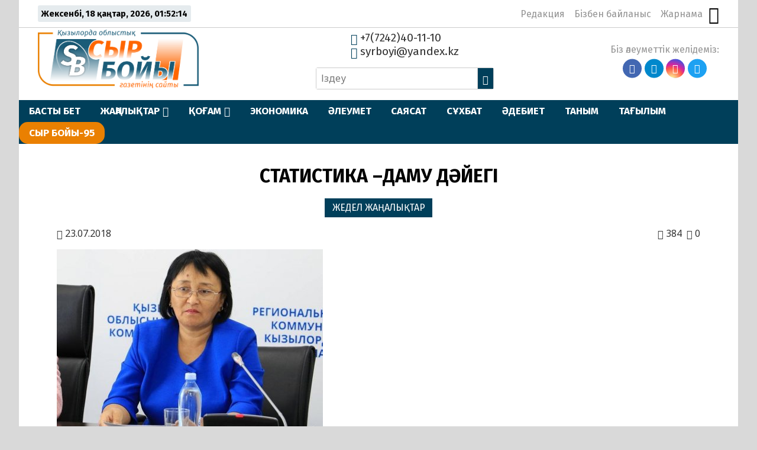

--- FILE ---
content_type: text/html; charset=UTF-8
request_url: https://syrboyi.kz/zedelnews/statistika-damu-dyeg-22666/
body_size: 22216
content:
<!DOCTYPE html>
<html lang="ru">

<head>
    <meta charset="UTF-8">
    <meta name="viewport" content="width=device-width, initial-scale=1.0">
    <meta name="format-detection" content="telephone=no">
    <title>СТАТИСТИКА –ДАМУ ДӘЙЕГІ &#8211; syrboyi.kz</title>
<meta name='robots' content='max-image-preview:large' />
<link rel='dns-prefetch' href='//yastatic.net' />
<link rel='dns-prefetch' href='//s.w.org' />
<meta name="robots" content="index, follow"><meta property="og:site_name" content="Сыр Бойы"/><meta property="og:type" content="article"/><meta property="og:title" content="СТАТИСТИКА –ДАМУ ДӘЙЕГІ"/><meta property="og:url" content="https://syrboyi.kz/zedelnews/statistika-damu-dyeg-22666/"/><meta property="og:image" content=""/><meta property="og:description" content="Өңірлік коммуникациялар қызметінде өткен брифингте облыстық статистика департаментінің басшысы Мариям Баекеева Мемлекет басшысының «Төртінші өнеркәсіптік революция жағдайындағы дамудың жаңа мүмкіндіктері» атты Жолдауының негізгі бағыттарының жүзеге асырылу барысын баяндады. Департамент басшысының ай­туынша, 2018 жылдың қаңтар-маусым айлары  аралығында облыстың әлеуметтік-эконо­мика­лық дамуының негізгі көр­сет­кіштері бойынша өсу бай­қалады. Оның ішінде өңдеу өнер­кәсібінің өндіріс көлемі өт­кен жылдың осы кезеңімен салыс­тырғанда [&hellip;]"/><meta name="twitter:card" value="summary" /><meta name="twitter:url" value="https://syrboyi.kz/zedelnews/statistika-damu-dyeg-22666/" /><meta name="twitter:title" value="СТАТИСТИКА –ДАМУ ДӘЙЕГІ" /><meta name="twitter:description" value="Өңірлік коммуникациялар қызметінде өткен брифингте облыстық статистика департаментінің басшысы Мариям Баекеева Мемлекет басшысының «Төртінші өнеркәсіптік революция жағдайындағы дамудың жаңа мүмкіндіктері» атты Жолдауының негізгі бағыттарының жүзеге асырылу барысын баяндады. Департамент басшысының ай­туынша, 2018 жылдың қаңтар-маусым айлары  аралығында облыстың әлеуметтік-эконо­мика­лық дамуының негізгі көр­сет­кіштері бойынша өсу бай­қалады. Оның ішінде өңдеу өнер­кәсібінің өндіріс көлемі өт­кен жылдың осы кезеңімен салыс­тырғанда [&hellip;]" /><meta name="twitter:image" value="" /><meta name="twitter:site" value="@kz_syrboyi" /><link rel='stylesheet' id='wp-block-library-css'  href='https://syrboyi.kz/wp-includes/css/dist/block-library/style.min.css' type='text/css' media='all' />
<style id='global-styles-inline-css' type='text/css'>
body{--wp--preset--color--black: #000000;--wp--preset--color--cyan-bluish-gray: #abb8c3;--wp--preset--color--white: #ffffff;--wp--preset--color--pale-pink: #f78da7;--wp--preset--color--vivid-red: #cf2e2e;--wp--preset--color--luminous-vivid-orange: #ff6900;--wp--preset--color--luminous-vivid-amber: #fcb900;--wp--preset--color--light-green-cyan: #7bdcb5;--wp--preset--color--vivid-green-cyan: #00d084;--wp--preset--color--pale-cyan-blue: #8ed1fc;--wp--preset--color--vivid-cyan-blue: #0693e3;--wp--preset--color--vivid-purple: #9b51e0;--wp--preset--gradient--vivid-cyan-blue-to-vivid-purple: linear-gradient(135deg,rgba(6,147,227,1) 0%,rgb(155,81,224) 100%);--wp--preset--gradient--light-green-cyan-to-vivid-green-cyan: linear-gradient(135deg,rgb(122,220,180) 0%,rgb(0,208,130) 100%);--wp--preset--gradient--luminous-vivid-amber-to-luminous-vivid-orange: linear-gradient(135deg,rgba(252,185,0,1) 0%,rgba(255,105,0,1) 100%);--wp--preset--gradient--luminous-vivid-orange-to-vivid-red: linear-gradient(135deg,rgba(255,105,0,1) 0%,rgb(207,46,46) 100%);--wp--preset--gradient--very-light-gray-to-cyan-bluish-gray: linear-gradient(135deg,rgb(238,238,238) 0%,rgb(169,184,195) 100%);--wp--preset--gradient--cool-to-warm-spectrum: linear-gradient(135deg,rgb(74,234,220) 0%,rgb(151,120,209) 20%,rgb(207,42,186) 40%,rgb(238,44,130) 60%,rgb(251,105,98) 80%,rgb(254,248,76) 100%);--wp--preset--gradient--blush-light-purple: linear-gradient(135deg,rgb(255,206,236) 0%,rgb(152,150,240) 100%);--wp--preset--gradient--blush-bordeaux: linear-gradient(135deg,rgb(254,205,165) 0%,rgb(254,45,45) 50%,rgb(107,0,62) 100%);--wp--preset--gradient--luminous-dusk: linear-gradient(135deg,rgb(255,203,112) 0%,rgb(199,81,192) 50%,rgb(65,88,208) 100%);--wp--preset--gradient--pale-ocean: linear-gradient(135deg,rgb(255,245,203) 0%,rgb(182,227,212) 50%,rgb(51,167,181) 100%);--wp--preset--gradient--electric-grass: linear-gradient(135deg,rgb(202,248,128) 0%,rgb(113,206,126) 100%);--wp--preset--gradient--midnight: linear-gradient(135deg,rgb(2,3,129) 0%,rgb(40,116,252) 100%);--wp--preset--duotone--dark-grayscale: url('#wp-duotone-dark-grayscale');--wp--preset--duotone--grayscale: url('#wp-duotone-grayscale');--wp--preset--duotone--purple-yellow: url('#wp-duotone-purple-yellow');--wp--preset--duotone--blue-red: url('#wp-duotone-blue-red');--wp--preset--duotone--midnight: url('#wp-duotone-midnight');--wp--preset--duotone--magenta-yellow: url('#wp-duotone-magenta-yellow');--wp--preset--duotone--purple-green: url('#wp-duotone-purple-green');--wp--preset--duotone--blue-orange: url('#wp-duotone-blue-orange');--wp--preset--font-size--small: 13px;--wp--preset--font-size--medium: 20px;--wp--preset--font-size--large: 36px;--wp--preset--font-size--x-large: 42px;}.has-black-color{color: var(--wp--preset--color--black) !important;}.has-cyan-bluish-gray-color{color: var(--wp--preset--color--cyan-bluish-gray) !important;}.has-white-color{color: var(--wp--preset--color--white) !important;}.has-pale-pink-color{color: var(--wp--preset--color--pale-pink) !important;}.has-vivid-red-color{color: var(--wp--preset--color--vivid-red) !important;}.has-luminous-vivid-orange-color{color: var(--wp--preset--color--luminous-vivid-orange) !important;}.has-luminous-vivid-amber-color{color: var(--wp--preset--color--luminous-vivid-amber) !important;}.has-light-green-cyan-color{color: var(--wp--preset--color--light-green-cyan) !important;}.has-vivid-green-cyan-color{color: var(--wp--preset--color--vivid-green-cyan) !important;}.has-pale-cyan-blue-color{color: var(--wp--preset--color--pale-cyan-blue) !important;}.has-vivid-cyan-blue-color{color: var(--wp--preset--color--vivid-cyan-blue) !important;}.has-vivid-purple-color{color: var(--wp--preset--color--vivid-purple) !important;}.has-black-background-color{background-color: var(--wp--preset--color--black) !important;}.has-cyan-bluish-gray-background-color{background-color: var(--wp--preset--color--cyan-bluish-gray) !important;}.has-white-background-color{background-color: var(--wp--preset--color--white) !important;}.has-pale-pink-background-color{background-color: var(--wp--preset--color--pale-pink) !important;}.has-vivid-red-background-color{background-color: var(--wp--preset--color--vivid-red) !important;}.has-luminous-vivid-orange-background-color{background-color: var(--wp--preset--color--luminous-vivid-orange) !important;}.has-luminous-vivid-amber-background-color{background-color: var(--wp--preset--color--luminous-vivid-amber) !important;}.has-light-green-cyan-background-color{background-color: var(--wp--preset--color--light-green-cyan) !important;}.has-vivid-green-cyan-background-color{background-color: var(--wp--preset--color--vivid-green-cyan) !important;}.has-pale-cyan-blue-background-color{background-color: var(--wp--preset--color--pale-cyan-blue) !important;}.has-vivid-cyan-blue-background-color{background-color: var(--wp--preset--color--vivid-cyan-blue) !important;}.has-vivid-purple-background-color{background-color: var(--wp--preset--color--vivid-purple) !important;}.has-black-border-color{border-color: var(--wp--preset--color--black) !important;}.has-cyan-bluish-gray-border-color{border-color: var(--wp--preset--color--cyan-bluish-gray) !important;}.has-white-border-color{border-color: var(--wp--preset--color--white) !important;}.has-pale-pink-border-color{border-color: var(--wp--preset--color--pale-pink) !important;}.has-vivid-red-border-color{border-color: var(--wp--preset--color--vivid-red) !important;}.has-luminous-vivid-orange-border-color{border-color: var(--wp--preset--color--luminous-vivid-orange) !important;}.has-luminous-vivid-amber-border-color{border-color: var(--wp--preset--color--luminous-vivid-amber) !important;}.has-light-green-cyan-border-color{border-color: var(--wp--preset--color--light-green-cyan) !important;}.has-vivid-green-cyan-border-color{border-color: var(--wp--preset--color--vivid-green-cyan) !important;}.has-pale-cyan-blue-border-color{border-color: var(--wp--preset--color--pale-cyan-blue) !important;}.has-vivid-cyan-blue-border-color{border-color: var(--wp--preset--color--vivid-cyan-blue) !important;}.has-vivid-purple-border-color{border-color: var(--wp--preset--color--vivid-purple) !important;}.has-vivid-cyan-blue-to-vivid-purple-gradient-background{background: var(--wp--preset--gradient--vivid-cyan-blue-to-vivid-purple) !important;}.has-light-green-cyan-to-vivid-green-cyan-gradient-background{background: var(--wp--preset--gradient--light-green-cyan-to-vivid-green-cyan) !important;}.has-luminous-vivid-amber-to-luminous-vivid-orange-gradient-background{background: var(--wp--preset--gradient--luminous-vivid-amber-to-luminous-vivid-orange) !important;}.has-luminous-vivid-orange-to-vivid-red-gradient-background{background: var(--wp--preset--gradient--luminous-vivid-orange-to-vivid-red) !important;}.has-very-light-gray-to-cyan-bluish-gray-gradient-background{background: var(--wp--preset--gradient--very-light-gray-to-cyan-bluish-gray) !important;}.has-cool-to-warm-spectrum-gradient-background{background: var(--wp--preset--gradient--cool-to-warm-spectrum) !important;}.has-blush-light-purple-gradient-background{background: var(--wp--preset--gradient--blush-light-purple) !important;}.has-blush-bordeaux-gradient-background{background: var(--wp--preset--gradient--blush-bordeaux) !important;}.has-luminous-dusk-gradient-background{background: var(--wp--preset--gradient--luminous-dusk) !important;}.has-pale-ocean-gradient-background{background: var(--wp--preset--gradient--pale-ocean) !important;}.has-electric-grass-gradient-background{background: var(--wp--preset--gradient--electric-grass) !important;}.has-midnight-gradient-background{background: var(--wp--preset--gradient--midnight) !important;}.has-small-font-size{font-size: var(--wp--preset--font-size--small) !important;}.has-medium-font-size{font-size: var(--wp--preset--font-size--medium) !important;}.has-large-font-size{font-size: var(--wp--preset--font-size--large) !important;}.has-x-large-font-size{font-size: var(--wp--preset--font-size--x-large) !important;}
</style>
<link rel='stylesheet' id='simple-banner-style-css'  href='https://syrboyi.kz/wp-content/plugins/simple-banner/simple-banner.css' type='text/css' media='all' />
<link rel='stylesheet' id='style-css'  href='https://syrboyi.kz/wp-content/themes/syrb/style.css' type='text/css' media='all' />
<link rel='stylesheet' id='slick-css'  href='https://syrboyi.kz/wp-content/themes/syrb/libs/slick/slick.css' type='text/css' media='all' />
<script type='text/javascript' src='https://syrboyi.kz/wp-includes/js/jquery/jquery.min.js' id='jquery-core-js'></script>
<script type='text/javascript' src='https://syrboyi.kz/wp-includes/js/jquery/jquery-migrate.min.js' id='jquery-migrate-js'></script>
<script type='text/javascript' id='simple-banner-script-js-before'>
const simpleBannerScriptParams = {"pro_version_enabled":"","debug_mode":"","id":22666,"version":"3.2.0","banner_params":[{"hide_simple_banner":"yes","simple_banner_prepend_element":"body","simple_banner_position":"static","header_margin":"","header_padding":"","wp_body_open_enabled":"","wp_body_open":true,"simple_banner_z_index":"","simple_banner_text":"<a href=\"https:\/\/syrboyi.kz\/tag\/nawryznama\/\" target=\"_blank\"><img src=\"https:\/\/syrboyi.kz\/wp-content\/uploads\/2025\/03\/nauryz.webp\" width=\"150\" height=\"auto\" align=\"middle\" alt=\"\"><\/a>","disabled_on_current_page":false,"disabled_pages_array":[],"is_current_page_a_post":true,"disabled_on_posts":"","simple_banner_disabled_page_paths":"","simple_banner_font_size":"20px","simple_banner_color":"#74b445","simple_banner_text_color":"","simple_banner_link_color":"#ffffff","simple_banner_close_color":"","simple_banner_custom_css":"padding-top: 0px;\r\npadding-bottom: 0px;","simple_banner_scrolling_custom_css":"position: fixed;","simple_banner_text_custom_css":"","simple_banner_button_css":"","site_custom_css":"","keep_site_custom_css":"","site_custom_js":"","keep_site_custom_js":"","close_button_enabled":"","close_button_expiration":"","close_button_cookie_set":false,"current_date":{"date":"2026-01-18 01:52:07.229486","timezone_type":3,"timezone":"UTC"},"start_date":{"date":"2026-01-18 01:52:07.229494","timezone_type":3,"timezone":"UTC"},"end_date":{"date":"2026-01-18 01:52:07.229499","timezone_type":3,"timezone":"UTC"},"simple_banner_start_after_date":"","simple_banner_remove_after_date":"","simple_banner_insert_inside_element":""}]}
</script>
<script type='text/javascript' src='https://syrboyi.kz/wp-content/plugins/simple-banner/simple-banner.js' id='simple-banner-script-js'></script>
<link rel="canonical" href="https://syrboyi.kz/zedelnews/statistika-damu-dyeg-22666/" />
	<script type="text/javascript">
	    var ajaxurl = 'https://syrboyi.kz/wp-admin/admin-ajax.php';
	</script>
	<style>.pseudo-clearfy-link { color: #008acf; cursor: pointer;}.pseudo-clearfy-link:hover { text-decoration: none;}</style><style id="simple-banner-hide" type="text/css">.simple-banner{display:none;}</style><style id="simple-banner-position" type="text/css">.simple-banner{position:static;}</style><style id="simple-banner-font-size" type="text/css">.simple-banner .simple-banner-text{font-size:20px;}</style><style id="simple-banner-background-color" type="text/css">.simple-banner{background:#74b445;}</style><style id="simple-banner-text-color" type="text/css">.simple-banner .simple-banner-text{color: #ffffff;}</style><style id="simple-banner-link-color" type="text/css">.simple-banner .simple-banner-text a{color:#ffffff;}</style><style id="simple-banner-z-index" type="text/css">.simple-banner{z-index: 99999;}</style><style id="simple-banner-custom-css" type="text/css">.simple-banner{padding-top: 0px;
padding-bottom: 0px;}</style><style id="simple-banner-scrolling-custom-css" type="text/css">.simple-banner.simple-banner-scrolling{position: fixed;}</style><style id="simple-banner-site-custom-css-dummy" type="text/css"></style><script id="simple-banner-site-custom-js-dummy" type="text/javascript"></script><link rel="icon" href="https://syrboyi.kz/wp-content/uploads/2020/04/cropped-sb_new_logo-32x32.png" sizes="32x32" />
<link rel="icon" href="https://syrboyi.kz/wp-content/uploads/2020/04/cropped-sb_new_logo-192x192.png" sizes="192x192" />
<link rel="apple-touch-icon" href="https://syrboyi.kz/wp-content/uploads/2020/04/cropped-sb_new_logo-180x180.png" />
<meta name="msapplication-TileImage" content="https://syrboyi.kz/wp-content/uploads/2020/04/cropped-sb_new_logo-270x270.png" />
		<style type="text/css" id="wp-custom-css">
			.ccfic {
	font-size: .8em;
    line-height: 1.5em;
    text-align: left;
	color: #003F5A;
}

.readmore-news
.ccfic {
    display: none;
		}
	
.wp-block-image figcaption {
	text-align: center;
	font-size: .8em;
	font-style: italic;
	color: #003F5A;
}

.section-audionews {
	display: none;
}

.main-menu_list li:last-child {

   background-color: #EA8001;
	border-radius: 15px;
}

.main-menu_list li>.sub-menu li a {
    
   background-color: #003F5A;
}

		</style>
		    <!-- Yandex.Metrika counter -->
    <script type="text/javascript">
        (function(m, e, t, r, i, k, a) {
            m[i] = m[i] || function() {
                (m[i].a = m[i].a || []).push(arguments)
            };
            m[i].l = 1 * new Date();
            k = e.createElement(t), a = e.getElementsByTagName(t)[0], k.async = 1, k.src = r, a.parentNode.insertBefore(k, a)
        })
        (window, document, "script", "https://mc.yandex.ru/metrika/tag.js", "ym");

        ym(62760055, "init", {
            clickmap: true,
            trackLinks: true,
            accurateTrackBounce: true
        });
    </script>
    <noscript>
        <div><img src="https://mc.yandex.ru/watch/62760055" style="position:absolute; left:-9999px;" alt="" /></div>
    </noscript>
    <!-- /Yandex.Metrika counter -->
</head>

<body>

    <div class="paper-wrapper">

        <header class="main-header">

            <div class="main-header_top">
                <div class="today-is">
                    <p id="date-now"></p>
                </div>
                <nav class="nav-top">
                    <ul id="nav-top_list" class="nav-top_list"><li id="menu-item-38070" class="menu-item menu-item-type-post_type menu-item-object-page menu-item-38070"><a href="https://syrboyi.kz/redakcija/">Редакция</a></li>
<li id="menu-item-37853" class="menu-item menu-item-type-post_type menu-item-object-page menu-item-37853"><a href="https://syrboyi.kz/bizben-bailanys/">Бізбен байланыс</a></li>
<li id="menu-item-37850" class="menu-item menu-item-type-post_type menu-item-object-page menu-item-37850"><a href="https://syrboyi.kz/jarnama/">Жарнама</a></li>
</ul>                    <button class="vision-switcher" title="Нашар көрушілер режимі"><span class="icon-sunglasses"></span></button>
                </nav>
            </div>

            <div class="main-header_bottom">
                <a class="logo" href="https://syrboyi.kz">
                    <img src="https://syrboyi.kz/wp-content/themes/syrb/img/syrboyi-logo.png" alt="Сыр Бойы">
                </a>

                <div class="contacts-and-search">
                    <div class="contacts">
                        <a href="tel:+77242401110"><span class="icon-phone"></span> +7(7242)40-11-10</a>
                        <a href="mailto:syrboyi@yandex.kz"><span class="icon-envelop"></span> syrboyi@yandex.kz</a>
                    </div>
                    <form class="search-form" action="https://syrboyi.kz/" method="get">
	<input type="search" name="s" class="search-field" id="search-field" value="" placeholder="Іздеу">
	<button><span class="icon-search"></span></button>
</form>                </div>

                <nav class="social-links">
                    <p>Біз әлеуметтік желідеміз:</p>
                    <ul class="social-links_list">
                        <li><a href="https://www.facebook.com/syrboyi.kz/" target="_blank"><span class="icon-facebook"></span></a></li>
                        <li><a href="https://t.me/syrboyi_kz/" target="_blank"><span class="icon-telegram"></span></a></li>
                        <li><a href="https://www.instagram.com/syrboyi_kz" target="_blank"><span class="icon-instagram"></span></a></li>
                        <li><a href="https://twitter.com/kz_syrboyi" target="_blank"><span class="icon-twitter"></span></a></li>
                    </ul>
                </nav>
            </div>

            <div class="main-menu">
                <button class="open-menu">
                    <div class="hamburger">
                        <div></div>
                        <div></div>
                        <div></div>
                    </div>
                </button>
                <button class="close-menu"></button>
                <nav class="main-menu_nav">
                    <ul id="main-menu_list" class="main-menu_list"><li id="menu-item-38140" class="menu-item menu-item-type-post_type menu-item-object-page menu-item-home menu-item-38140"><a href="https://syrboyi.kz/">БАСТЫ БЕТ</a></li>
<li id="menu-item-38323" class="menu-item menu-item-type-post_type menu-item-object-page menu-item-has-children menu-item-38323"><a href="https://syrboyi.kz/songghy-zhangalyqtar/">ЖАҢАЛЫҚТАР</a>
<ul class="sub-menu">
	<li id="menu-item-38123" class="menu-item menu-item-type-taxonomy menu-item-object-category menu-item-38123"><a href="https://syrboyi.kz/category/janalyqtar/alem/">ӘЛЕМ</a></li>
	<li id="menu-item-38124" class="menu-item menu-item-type-taxonomy menu-item-object-category menu-item-38124"><a href="https://syrboyi.kz/category/janalyqtar/el/">ЕЛ</a></li>
	<li id="menu-item-38125" class="menu-item menu-item-type-taxonomy menu-item-object-category menu-item-38125"><a href="https://syrboyi.kz/category/janalyqtar/onir/">ӨҢІР</a></li>
	<li id="menu-item-145963" class="menu-item menu-item-type-taxonomy menu-item-object-category menu-item-145963"><a href="https://syrboyi.kz/category/gazet/">ГАЗЕТ</a></li>
</ul>
</li>
<li id="menu-item-37842" class="menu-item menu-item-type-taxonomy menu-item-object-category menu-item-has-children menu-item-37842"><a href="https://syrboyi.kz/category/kogam/">ҚОҒАМ</a>
<ul class="sub-menu">
	<li id="menu-item-38131" class="menu-item menu-item-type-taxonomy menu-item-object-category menu-item-38131"><a href="https://syrboyi.kz/category/densaylik/">ДЕНСАУЛЫҚ</a></li>
	<li id="menu-item-38128" class="menu-item menu-item-type-taxonomy menu-item-object-category menu-item-38128"><a href="https://syrboyi.kz/category/bilim/">БІЛІМ</a></li>
	<li id="menu-item-38133" class="menu-item menu-item-type-taxonomy menu-item-object-category menu-item-38133"><a href="https://syrboyi.kz/category/madeniet/">МӘДЕНИЕТ</a></li>
	<li id="menu-item-38132" class="menu-item menu-item-type-taxonomy menu-item-object-category menu-item-38132"><a href="https://syrboyi.kz/category/doda/">СПОРТ</a></li>
</ul>
</li>
<li id="menu-item-38134" class="menu-item menu-item-type-taxonomy menu-item-object-category menu-item-38134"><a href="https://syrboyi.kz/category/ekonomik/">ЭКОНОМИКА</a></li>
<li id="menu-item-38135" class="menu-item menu-item-type-taxonomy menu-item-object-category menu-item-38135"><a href="https://syrboyi.kz/category/aleymet/">ӘЛЕУМЕТ</a></li>
<li id="menu-item-38136" class="menu-item menu-item-type-taxonomy menu-item-object-category menu-item-38136"><a href="https://syrboyi.kz/category/saysat/">САЯСАТ</a></li>
<li id="menu-item-38137" class="menu-item menu-item-type-taxonomy menu-item-object-category menu-item-38137"><a href="https://syrboyi.kz/category/suhbat/">СҰХБАТ</a></li>
<li id="menu-item-37844" class="menu-item menu-item-type-taxonomy menu-item-object-category menu-item-37844"><a href="https://syrboyi.kz/category/adebiet/">ӘДЕБИЕТ</a></li>
<li id="menu-item-38138" class="menu-item menu-item-type-taxonomy menu-item-object-category menu-item-38138"><a href="https://syrboyi.kz/category/tanim/">ТАНЫМ</a></li>
<li id="menu-item-38139" class="menu-item menu-item-type-taxonomy menu-item-object-category menu-item-38139"><a href="https://syrboyi.kz/category/tagilim/">ТАҒЫЛЫМ</a></li>
<li id="menu-item-164966" class="menu-item menu-item-type-taxonomy menu-item-object-category menu-item-164966"><a href="https://syrboyi.kz/category/syr-bojy-95/">СЫР БОЙЫ-95</a></li>
</ul>                </nav>
            </div>
        </header>			
			<div class="scsb">
				<div class="scsb-content">

	            
	            	<article class="single-post">
	<header class="single-post-title">
		<h1>СТАТИСТИКА –ДАМУ ДӘЙЕГІ</h1>
		<ul class="single-post_cat-names">
			<li><a href="https://syrboyi.kz/category/zedelnews/">ЖЕДЕЛ ЖАҢАЛЫҚТАР</a></li>		</ul>
		<div class="post-data">
            <p class="post-date"><span class="icon-calendar"></span> 23.07.2018</p>
            <p class="post-views"><span class="icon-eye"></span> 384</p> 
            <p class="post-comments-number"><span class="icon-bubbles4"></span> 0</p>
        </div>
        		<div class="article-img">
					</div>
			</header>
	<div class="post-content">
		<p style="text-align:justify;"><b><img src="https://syrboyi.kz/wp-content/uploads/posts/2018-07/medium/1532319653_1502962433_17baekeeva1.jpg" alt="СТАТИСТИКА –ДАМУ ДӘЙЕГІ" class="fr-dii fr-fil fr-draggable">Өңірлік коммуникациялар қызметінде өткен брифингте облыстық статистика департаментінің басшысы Мариям Баекеева Мемлекет басшысының «Төртінші өнеркәсіптік революция жағдайындағы дамудың жаңа мүмкіндіктері» атты Жолдауының негізгі бағыттарының жүзеге асырылу барысын баяндады.</b></p>
<p style="text-align:justify;">Департамент басшысының ай­туынша, 2018 жылдың қаңтар-маусым айлары  аралығында облыстың әлеуметтік-эконо­мика­лық дамуының негізгі көр­сет­кіштері бойынша өсу бай­қалады. Оның ішінде өңдеу өнер­кәсібінің өндіріс көлемі өт­кен жылдың осы кезеңімен салыс­тырғанда 100,5 процентті құ­рады. Ал әлеуетті саланың бірі – құрылыс жұмыстарының көлемі 15,9%-ке ұлғайған. Айталық, 2018 жылдың алғашқы алты айында пайдалануға берілген тұрғын үйдің жалпы алаңы 228 050 шаршы метрді құрап отыр.    Облыс бойынша негізгі капиталға салынған инвестициялардың кө­лемі 87 049 млн теңгені құрап, нақты индекс көлемі 117,2%-ке өскен. Сондай-ақ, есепті кезеңде ауыл шаруашылығының жалпы өнімі 2,7% өсіп, бөлшек сауда өсімі 1,1 процентті құраған.</p>
<p style="text-align:justify;">Жолдауда белгіленген негізгі 10 бағыттың біріншісі индустрияландыру, оның ішінде өңдеу секторы болып табылады. Өңдеу өнеркәсібінде 2018 жылдың қаңтар-маусымда басқа санаттарға кіргізілмеген машиналар мен жабдықтар жасау – 2,3 есеге,  дайын металл бұйымдарын жасау – 2,1 есеге, резеңке және пластмасса бұйымдарын өндіру – 33,3%,  жиһаз жасауда – 3,3%, машиналар мен жабдықтарды жөндеу және орнатуда 1,9%-ке өсім байқалды.</p>
<p style="text-align:justify;">Экономиканы дамытуда табиғи ресурстардың орны ерекше. Бұл орайда биылғы жылдың алғашқы жартысында облыс бойынша 850,2 млн кВт.с электр энергиясы өндірілді, оның 0,8 млн-ын электр станциялары өндірген. Ал «Ақылды технологиялар» агро­өнеркәсіп кешенін қарқынды дамыту мүмкіндігі десек, бұл орайда 2014 жылдан бастап статистика комитеті кенттердің, ауылдық округтердің әр шаруашылық бойынша есепке алу деректерін енгізу және сақтауды электронды түрде жүргізу жүйесін қолданып келеді. Бүгінгі күні «Талдау» ақпараттық-талдау жүйесінде  3000-нан астам статистикалық көрсеткіш бар. Өт­кен жылы «Ашық деректер» пор­талының қағидаты бойынша сыртқы пайдаланушыларға ресми статистикалық ақпаратты «Талдау» АТЖ арқылы электронды түр­де беру үшін әмбебап веб-сервис әзірленді.</p>
<p style="text-align:justify;">«Цифрлық Қазақстан» бағдар­ламасы аясында 2017 жылы ҚР Ұлттық экономика министрлігі Статистика комитеті Қазақстан халқы санының есептеуішін әзірледі. Есептеуіш көмегімен 2009 жылдың басынан осы аралыққа дейінгі әр тәуліктегі туылғандар мен қайтыс болғандар санын (оқиғалардың нақты күндері бойынша) білуге болады. Сондай-ақ, әр тәуліктегі иммигранттар мен эмигранттардың саны да (көші-қон қызметі тіркеу органдарында) қолжетімді. Осы орайда көлік-логистика инфрақұрылымының тиімділігін арттыру бағытында атқарылған шаралар нәтижесінде, есепті кезеңде облыста автомобиль көліктерімен 42,3 млн тонна жүк және 177,5 млн жолаушы тасымалданды. Бұл өткен жылдың сәйкес кезеңімен салыстырғанда 100,2 және 109,0 процентті құрады.</p>
<p style="text-align:justify;">2018 жылдың қаңтар-маусы­мында құрылыс жұмыс­тары­ның (қызметтерінің) көлемі 24527 млн теңгені құрады, бұл өткен  жылдың кезеңімен са­лыс­тырғанда 15,9% ұлғайды. Осы кезеңде 2 185 813 шаршы метр тұрғын үй салынды, оның ішінде 1 652 109 шаршы метр – жеке үй. Ал облыс бойынша негізгі капиталға салынған инвестициялардың кө­лемі 87049 млн теңгені құрады. Нақты индекс көлемі 117,2%-ке өсті. 2018 жылдың қаңтар-маусымында пай­­да­лануға берілген тұрғын үй­дің жалпы алаңы 228 050 шаршы метрді құрады және тұрғын үй құ­рылысына 11,5 млрд теңге жұмсалды.</p>
<p style="text-align:justify;">Жолдаудың жетінші бағыты – «Адами капитал – жаңғыру негізі» деп аталады. Бұл бағытта қолға алынған шаралар жүйелі жалғасын тауып отыр. Соңғы 10 жылда облыста халық саны 110 мың адамға көбейді. Атап айтқанда,  2018 жылдың 1 маусымында облыс халқының саны 787,7 мың адамды құрады. Сонымен қатар, соңғы жылдары аймағымызда адам өліміне қарағанда туу көрсеткіші жоғарылап келеді. Бұл басты нәтиже. 2018 жылдың 5 айында 7663 бала туылса, 1761 адам қайтыс болған. Еңбекке қабілетті жастағылардың саны артуда (2018 жылдың 1 қаңтарына 446,1 мың адамды құрады). Бүгінгі таңда облысымызда 100 тұрғынға 8 зейнеткерден келеді.</p>
<p style="text-align:justify;">Ал Қазақстан Республикасы Ұлттық халық санағын өткізуге дайындық жұмыстарының барысы жайлы айта кететін болсақ,   Ұлттық халық санағын өткізу уақыты – 2019 жылдың қазан айы болып белгіленді. Жалпы санақ кезінде 1326 адам уақытша жұмысқа тартылады деп жоспарланып отыр. Бүгінгі таңда облыс әкімінің тапсырмасымен 2019 жылы өтетін Ұлттық халық санағына  әзірлік бағытында нақты іс-шаралар қабылданды. Айта ке­тейік, санақ нәтижелері бойынша алынған деректер демографиялық үрдістерді өлшеуге, салыстыруға, талдауға және интенсивтілігі мен ағымдарын болжауға мүмкіндік береді.</p>
<p style="text-align:justify;">Өмір сүру сапасын жақсарту­дың басты шартының бірі – сапалы жұмыспен қамту. Негізінен, өзін-өзі жұмыспен қамтығандар мен жұмыссыздар экономикалық өсімнің резерві саналады. 2018 жылдың І  жартыжылдығында облыс экономикасында жұмыспен қамтылғандар саны 328,1 мың адам болса, оның ішінде өзін &#8211; өзі жұмыспен қамтығандар – 113,7 мың адам. Жалпы жұмыссыздық деңгейі – 4,8 %, ал жастар ара­сындағы жұмыссыздық деңгейі  4,3 процентті құрап отыр.</p>
<p style="text-align:justify;">Брифингте департамент басшысы М.Баекеева есептіліктерді анықтаудағы ережелер мен заңдылықтар жөнінде қысқаша айтып өтіп, БАҚ өкілдерінің сауалдарына жауап берді.</p>
<p align="right" style="text-align:justify;"><b>Ғазиза ӘБІЛДА,</b></p>
<p style="text-align:justify;"><b>«Сыр бойы».</b></p>
	</div>
	<footer>
		<div class="post-tags">
								</div>
				<div class="social-sharing">
			<p>Әлеуметтік желілерде бөлісіңіз:</p>
			<div class="ya-share2" data-services="whatsapp,telegram,vkontakte,facebook,odnoklassniki,moimir,twitter,skype"></div>
		</div>
	</footer>
</article>
					
					
					

																<section class="section_category similar-news section_single-cat">
							<header>
		                    	<h4>Тағы да оқыңыз:</h4>
		                	</header>
							<div class="category-news">
								<div class="category-news_items">
			                    	                    		
<article class="category-news_item">
    <a href="https://syrboyi.kz/zedelnews/ajmaq-basshysy-orhun-medical-ortalyghynyng-zhumysymen-tanysty-203566/" title="Аймақ басшысы Orhun Medical  орталығының жұмысымен танысты">
        <div 
            class="category-post_link-img" 
            style="background-image: linear-gradient(to top, rgba(0, 0, 0, 0.66), rgba(0, 0, 0, 0.1)), 
            url('https://syrboyi.kz/wp-content/uploads/2026/01/img_4088.jpeg');">
        </div>
        <div class="post-info">
            <h4 class="category-post_heading">Аймақ басшысы Orhun Medical  орталығының жұмысымен танысты</h4>
            <div class="post-data">
                <p class="post-date"><span class="icon-calendar"></span> 17.01.2026</p>
                <p class="post-views"><span class="icon-eye"></span> 41</p> 
                <p class="post-comments-number"><span class="icon-bubbles4"></span> 0</p>
            </div>
        </div>
    </a>
</article>	                    			                    		
<article class="category-news_item">
    <a href="https://syrboyi.kz/zedelnews/mangyzdy-infraqurylymdyq-zhobanyng-qurylys-barysyn-koerdi-203534/" title="Маңызды инфрақұрылымдық жобаның құрылыс барысын көрді">
        <div 
            class="category-post_link-img" 
            style="background-image: linear-gradient(to top, rgba(0, 0, 0, 0.66), rgba(0, 0, 0, 0.1)), 
            url('https://syrboyi.kz/wp-content/uploads/2026/01/616957969_18343443922224664_5109358168170295836_n.jpg');">
        </div>
        <div class="post-info">
            <h4 class="category-post_heading">Маңызды инфрақұрылымдық жобаның құрылыс барысын көрді</h4>
            <div class="post-data">
                <p class="post-date"><span class="icon-calendar"></span> 17.01.2026</p>
                <p class="post-views"><span class="icon-eye"></span> 53</p> 
                <p class="post-comments-number"><span class="icon-bubbles4"></span> 0</p>
            </div>
        </div>
    </a>
</article>	                    			                    		
<article class="category-news_item">
    <a href="https://syrboyi.kz/zedelnews/irgeles-oengirlerding-iskerlik-aeleweti-203552/" title="Іргелес өңірлердің іскерлік әлеуеті">
        <div 
            class="category-post_link-img" 
            style="background-image: linear-gradient(to top, rgba(0, 0, 0, 0.66), rgba(0, 0, 0, 0.1)), 
            url('https://syrboyi.kz/wp-content/uploads/2026/01/6d627728-487e-48f0-909f-9b035b0ff364.jpg');">
        </div>
        <div class="post-info">
            <h4 class="category-post_heading">Іргелес өңірлердің іскерлік әлеуеті</h4>
            <div class="post-data">
                <p class="post-date"><span class="icon-calendar"></span> 17.01.2026</p>
                <p class="post-views"><span class="icon-eye"></span> 11</p> 
                <p class="post-comments-number"><span class="icon-bubbles4"></span> 0</p>
            </div>
        </div>
    </a>
</article>	                    			                    		
<article class="category-news_item">
    <a href="https://syrboyi.kz/zedelnews/qazaqstanda-infekcijalyq-awrwlardyng-ulttyq-ghylymi-ortalyghy-ashyldy-203532/" title="Қазақстанда Инфекциялық аурулардың ұлттық ғылыми орталығы ашылды">
        <div 
            class="category-post_link-img" 
            style="background-image: linear-gradient(to top, rgba(0, 0, 0, 0.66), rgba(0, 0, 0, 0.1)), 
            url('https://syrboyi.kz/wp-content/uploads/2026/01/inf.jpg');">
        </div>
        <div class="post-info">
            <h4 class="category-post_heading">Қазақстанда Инфекциялық аурулардың ұлттық ғылыми орталығы ашылды</h4>
            <div class="post-data">
                <p class="post-date"><span class="icon-calendar"></span> 16.01.2026</p>
                <p class="post-views"><span class="icon-eye"></span> 64</p> 
                <p class="post-comments-number"><span class="icon-bubbles4"></span> 0</p>
            </div>
        </div>
    </a>
</article>	                    			                    				                    	</div>
							</div>
						</section>
					
								
				</div>
				
				<aside class="main-sidebar">
	<div class="main-sidebar_content">
		<div class="clone-it">
			<section class="sidebar-news recent-news tabs">
				<header class="section-header">
					<h4>Жаңалықтар</h4>
					<ul class="tabs-caption">
					    <li class="most-recent__tab styled-heading">Соңғы</li>
					    <li class="most-viewed__tab">Көп қаралған</li>
					</ul>
				</header>
				<div class="sidebar-news-tab active-tab">
					<ul class="sidebar-news-list recent-news-list">
									            			                <li>
    <a href="https://syrboyi.kz/zedelnews/ajmaq-basshysy-orhun-medical-ortalyghynyng-zhumysymen-tanysty-203566/">
    	    	    	        <h5>Аймақ басшысы Orhun Medical  орталығының жұмысымен танысты</h5>
        <div class="post-data">
            <p class="post-date"><span class="icon-calendar"></span> 17.01.2026</p>
            <p class="post-views"><span class="icon-eye"></span> 41</p>
                    </div>
    </a>
</li>			            			                <li>
    <a href="https://syrboyi.kz/aleymet/awdandyq-ardagerler-kengesining-esep-berw-konferencijasy-oetti-203536/">
    	    	    	        <h5>Аудандық ардагерлер кеңесінің есеп беру конференциясы өтті</h5>
        <div class="post-data">
            <p class="post-date"><span class="icon-calendar"></span> 17.01.2026</p>
            <p class="post-views"><span class="icon-eye"></span> 43</p>
                    </div>
    </a>
</li>			            			                <li>
    <a href="https://syrboyi.kz/zedelnews/mangyzdy-infraqurylymdyq-zhobanyng-qurylys-barysyn-koerdi-203534/">
    	    	    	        <h5>Маңызды инфрақұрылымдық жобаның құрылыс барысын көрді</h5>
        <div class="post-data">
            <p class="post-date"><span class="icon-calendar"></span> 17.01.2026</p>
            <p class="post-views"><span class="icon-eye"></span> 53</p>
                    </div>
    </a>
</li>			            			                <li>
    <a href="https://syrboyi.kz/akparat/turmaghambetting-tujaghy-203565/">
    	    	    	        <h5>ТҰРМАҒАМБЕТТІҢ ТҰЯҒЫ</h5>
        <div class="post-data">
            <p class="post-date"><span class="icon-calendar"></span> 17.01.2026</p>
            <p class="post-views"><span class="icon-eye"></span> 52</p>
                    </div>
    </a>
</li>			            			                <li>
    <a href="https://syrboyi.kz/aleymet/qaraqum-quryltajy-203563/">
    	    	    	        <h5>ҚАРАҚҰМ ҚҰРЫЛТАЙЫ</h5>
        <div class="post-data">
            <p class="post-date"><span class="icon-calendar"></span> 17.01.2026</p>
            <p class="post-views"><span class="icon-eye"></span> 51</p>
                    </div>
    </a>
</li>			            			                <li>
    <a href="https://syrboyi.kz/basty-zhangalyqtar/aynaglass-elimizdegi-alghashqy-zawyt-203562/">
    	    	    	        <h5>«AynaGlass» – еліміздегі алғашқы зауыт</h5>
        <div class="post-data">
            <p class="post-date"><span class="icon-calendar"></span> 17.01.2026</p>
            <p class="post-views"><span class="icon-eye"></span> 53</p>
                    </div>
    </a>
</li>			            			                <li>
    <a href="https://syrboyi.kz/basty-zhangalyqtar/talajdy-arbaghan-temir-tangba-203561/">
    	    	    	        <h5>Талайды арбаған темір «таңба»</h5>
        <div class="post-data">
            <p class="post-date"><span class="icon-calendar"></span> 17.01.2026</p>
            <p class="post-views"><span class="icon-eye"></span> 52</p>
                    </div>
    </a>
</li>			            			                <li>
    <a href="https://syrboyi.kz/adebiet/boerining-asyghy-203560/">
    	    	    	        <h5>Бөрінің асығы</h5>
        <div class="post-data">
            <p class="post-date"><span class="icon-calendar"></span> 17.01.2026</p>
            <p class="post-views"><span class="icon-eye"></span> 55</p>
                    </div>
    </a>
</li>			            			                <li>
    <a href="https://syrboyi.kz/akparat/ashyq-oj-alangy-203559/">
    	    	    	        <h5>Ашық ой алаңы</h5>
        <div class="post-data">
            <p class="post-date"><span class="icon-calendar"></span> 17.01.2026</p>
            <p class="post-views"><span class="icon-eye"></span> 52</p>
                    </div>
    </a>
</li>			            			                <li>
    <a href="https://syrboyi.kz/basty-zhangalyqtar/dala-demokratijasynyng-koerinisi-203557/">
    	    	    	        <h5>Дала демократиясының көрінісі</h5>
        <div class="post-data">
            <p class="post-date"><span class="icon-calendar"></span> 17.01.2026</p>
            <p class="post-views"><span class="icon-eye"></span> 66</p>
                    </div>
    </a>
</li>			            			            		            </ul>
		            <div class="link-to-all">
		            	<a href="https://syrboyi.kz/songghy-zhangalyqtar/">Барлығы</a>
		            </div>
				</div>
				<div class="sidebar-news-tab">
					<select class="choose-period">
		                <option value="today">24 сағат</option>
		                <option value="week">7 күн</option>
		                <option value="month">30 күн</option>
		            </select>
		            <ul class="sidebar-news-list popular-news-list">
									            			                <li>
    <a href="https://syrboyi.kz/basty-zhangalyqtar/dala-demokratijasynyng-koerinisi-203557/">
    	    	    	        <h5>Дала демократиясының көрінісі</h5>
        <div class="post-data">
            <p class="post-date"><span class="icon-calendar"></span> 17.01.2026</p>
            <p class="post-views"><span class="icon-eye"></span> 66</p>
                    </div>
    </a>
</li>			            			                <li>
    <a href="https://syrboyi.kz/basty-zhangalyqtar/quryltaj-halyq-koezqarasymen-sanasw-ony-syjlaw-203549/">
    	    	    	        <h5>ҚҰРЫЛТАЙ – ХАЛЫҚ КӨЗҚАРАСЫМЕН САНАСУ, ОНЫ СЫЙЛАУ</h5>
        <div class="post-data">
            <p class="post-date"><span class="icon-calendar"></span> 17.01.2026</p>
            <p class="post-views"><span class="icon-eye"></span> 56</p>
                    </div>
    </a>
</li>			            			                <li>
    <a href="https://syrboyi.kz/adebiet/boerining-asyghy-203560/">
    	    	    	        <h5>Бөрінің асығы</h5>
        <div class="post-data">
            <p class="post-date"><span class="icon-calendar"></span> 17.01.2026</p>
            <p class="post-views"><span class="icon-eye"></span> 55</p>
                    </div>
    </a>
</li>			            			                <li>
    <a href="https://syrboyi.kz/aleymet/oezekti-maesele-talqylandy-203554/">
    	    	    	        <h5>Өзекті мәселе талқыланды</h5>
        <div class="post-data">
            <p class="post-date"><span class="icon-calendar"></span> 17.01.2026</p>
            <p class="post-views"><span class="icon-eye"></span> 54</p>
                    </div>
    </a>
</li>			            			                <li>
    <a href="https://syrboyi.kz/zedelnews/mangyzdy-infraqurylymdyq-zhobanyng-qurylys-barysyn-koerdi-203534/">
    	    	    	        <h5>Маңызды инфрақұрылымдық жобаның құрылыс барысын көрді</h5>
        <div class="post-data">
            <p class="post-date"><span class="icon-calendar"></span> 17.01.2026</p>
            <p class="post-views"><span class="icon-eye"></span> 53</p>
                    </div>
    </a>
</li>			            			                <li>
    <a href="https://syrboyi.kz/basty-zhangalyqtar/aynaglass-elimizdegi-alghashqy-zawyt-203562/">
    	    	    	        <h5>«AynaGlass» – еліміздегі алғашқы зауыт</h5>
        <div class="post-data">
            <p class="post-date"><span class="icon-calendar"></span> 17.01.2026</p>
            <p class="post-views"><span class="icon-eye"></span> 53</p>
                    </div>
    </a>
</li>			            			                <li>
    <a href="https://syrboyi.kz/akparat/turmaghambetting-tujaghy-203565/">
    	    	    	        <h5>ТҰРМАҒАМБЕТТІҢ ТҰЯҒЫ</h5>
        <div class="post-data">
            <p class="post-date"><span class="icon-calendar"></span> 17.01.2026</p>
            <p class="post-views"><span class="icon-eye"></span> 52</p>
                    </div>
    </a>
</li>			            			                <li>
    <a href="https://syrboyi.kz/akparat/ashyq-oj-alangy-203559/">
    	    	    	        <h5>Ашық ой алаңы</h5>
        <div class="post-data">
            <p class="post-date"><span class="icon-calendar"></span> 17.01.2026</p>
            <p class="post-views"><span class="icon-eye"></span> 52</p>
                    </div>
    </a>
</li>			            			                <li>
    <a href="https://syrboyi.kz/basty-zhangalyqtar/talajdy-arbaghan-temir-tangba-203561/">
    	    	    	        <h5>Талайды арбаған темір «таңба»</h5>
        <div class="post-data">
            <p class="post-date"><span class="icon-calendar"></span> 17.01.2026</p>
            <p class="post-views"><span class="icon-eye"></span> 52</p>
                    </div>
    </a>
</li>			            			                <li>
    <a href="https://syrboyi.kz/aleymet/qaraqum-quryltajy-203563/">
    	    	    	        <h5>ҚАРАҚҰМ ҚҰРЫЛТАЙЫ</h5>
        <div class="post-data">
            <p class="post-date"><span class="icon-calendar"></span> 17.01.2026</p>
            <p class="post-views"><span class="icon-eye"></span> 51</p>
                    </div>
    </a>
</li>			            			            		            </ul>
		            <div class="link-to-all">
		            	<a href="https://syrboyi.kz/koep-qaralghan-zhangalyqtar/">Барлығы</a>
		            </div>
		        </div>
			</section>
			<div class="pdf-subscribe">
					            	               	<a href="https://syrboyi.kz/pdf/7-8-21082-21083-203544/">
	               		<img width="300" height="497" src="https://syrboyi.kz/wp-content/uploads/2026/01/1-bet-17.01.2026-d2-1.jpg" class="attachment-post-thumbnail size-post-thumbnail wp-post-image" alt="" loading="lazy" />	               		<span>№7-8 (21082-21083)<br>17.01.2026</span>
	               	</a>
	            	            	            <a class="link-to-cat" href="https://syrboyi.kz/category/pdf/">PDF мұрағаты</a>
			</div>
		</div>
									<section class="section-audionews">
				<header class="section-header">
					<a class="styled-heading" href="https://syrboyi.kz/category/%d0%b0%d1%83%d0%b4%d0%b8%d0%be/"><h4>Аудио</h4></a>
					<a href="https://syrboyi.kz/category/%d0%b0%d1%83%d0%b4%d0%b8%d0%be/" class="link-to-cat">Барлығы</a>
				</header>
				<div class="audionews-list">
					<a class="audionews-item" href="https://syrboyi.kz/%d0%b0%d1%83%d0%b4%d0%b8%d0%be/koene-shahardyng-kemeldenw-kezengi-190381/">
						<img alt='Автор поста' src='https://syrboyi.kz/wp-content/plugins/clearfy-pro/assets/images/default-avatar.png' srcset='https://syrboyi.kz/wp-content/plugins/clearfy-pro/assets/images/default-avatar.png 2x' class='avatar avatar-60 photo avatar-default' height='60' width='60' title=" " loading='lazy'/>						<h5><span class="icon-volume-medium"></span> Көне шаһардың кемелдену кезеңі</h5>
					</a>
				</div>
			</section>
			    		<section class="syrboiy-polls">
            <div class="dem-polls"></div>        </section>
		<section class="syrboiy-calendar">
			<header class="section-header">
				<a class="styled-heading" href=""><h4>Жаңалықтар мұрағаты</h4></a>
			</header>
			<div class="hide-widget-title">Archive Calendar</div>		<div id="ajax_ac_widget">
			<div class="select_ca">
				<select name="month" id="my_month" >
					<option value="01" selected="selected" >Қаңтар</option><option value="02">Ақпан</option><option value="03">Наурыз</option><option value="04">Сәуір</option><option value="05">Мамыр</option><option value="06">Маусым</option><option value="07">Шілде</option><option value="08">Тамыз</option><option value="09">Қыркүйек</option><option value="10">Қазан</option><option value="11">Қараша</option><option value="12">Желтоқсан</option>				</select>

					 

				<select name="Year" id="my_year" >
				<option value="2019">2019</option><option value="2020">2020</option><option value="2021">2021</option><option value="2022">2022</option><option value="2023">2023</option><option value="2024">2024</option><option value="2025">2025</option><option value="2026" selected="selected" >2026</option><option value="2027">2027</option><option value="2028">2028</option><option value="2029">2029</option>
				</select>
			</div><!--select ca -->
			<div class="clear" style="clear:both; margin-bottom: 5px;"></div>
            <div class="ajax-calendar">
            <div class="aj-loging" style="left: 49%;position: absolute;top: 50%; display:none"><img src="https://syrboyi.kz/wp-content/plugins/ajax-archive-calendar/loading.gif" /></div>
            
			<div id="my_calendar">
            	<table id="my-calendar">
	<thead>
	<tr>
		<th class="Дс" scope="col" title="Дүйсенбі">Дс</th>
		<th class="Сс" scope="col" title="Сейсенбі">Сс</th>
		<th class="Ср" scope="col" title="Сәрсенбі">Ср</th>
		<th class="Бс" scope="col" title="Бейсенбі">Бс</th>
		<th class="Жм" scope="col" title="Жұма">Жм</th>
		<th class="Сн" scope="col" title="Сенбі">Сн</th>
		<th class="Жс" scope="col" title="Жексенбі">Жс</th>
	</tr>
	</thead>

	<tbody>
	<tr>
		<td colspan="3" class="pad">&nbsp;</td><td class="notday"><a class="has-post" href="https://syrboyi.kz/date/2026/01/01/" title="Сыр медицинасының жетістігі
Физика-математика лицей-интернаты
Жақсы жолдың үлесі – 95 пайыз
Ар жағалаған аға
Шәкірт жүрегіндегі ізгілік нұры
Егінші – мәрт, жер – жомарт
Инвестиция инфрақұрылымы өркендеген өңірге келеді
Білім мен еңбектің жоғары бағасы
Қазақстан 2026 жылы 40 елмен халықаралық автожүк тасымалы квотасын келісіп қойды
Қазақстанда өндіріс барысында болатын қайғылы жағдайлар азайды
Дәрігер жетістігі
Қызылорда – «Жылдың үздік спорт өңірі»
Тарихи кезеңді жадыда жаңғыртқан
2026: Қандай өзгеріс күтеміз?
Еңбек адамы дәріптелген жыл
Майдангерге құрмет
Баянауылда қысқы туризм ашылды
Талқыланған мәселелер бойынша тапсырма берілді
Азық-түлік бағасы: Тұрақтандыру қорының әлеуеті қандай?
Жаңажылдық тілек
Облыс әкімі Нұрлыбек Нәлібаевтың жаңа жыл мерекесімен құттықтауы
Сарапшылар түнге қалған лас ыдыс қандай ауруларға әкелуі мүмкін екенін айтты
Мемлекет басшысының Қазақстан халқын Жаңа жылмен құттықтауы
№1 (21076)">1</a></td><td class="notday"><a class="has-post" href="https://syrboyi.kz/date/2026/01/02/" title="Азық-түлік тауарларының  бағасы тұрақты бақылауда
Аймақ басшысы сол жағалаудағы автономды блок-модульді қазандық құрылысымен танысты
Қарт майдангер 104 жасқа толды
Қайраткерді қос мерекесімен құттықтады">2</a></td><td class="notday"><a class="has-post" href="https://syrboyi.kz/date/2026/01/03/" title="Қалыпты тіршілікке тірек болғандар">3</a></td><td class="notday"><a class="has-post" href="https://syrboyi.kz/date/2026/01/04/" title="35 жылда 2 млн-ға жуық көшет ектім — қызылордалық қарт бағбан
Қытайда теміржол желісінің ұзындығы 165 мың шақырымға жетті
Аудан әкімі ардагерлерді құттықтады
Сәбилермен басталған жаңа жыл қуанышы">4</a></td>
	</tr>
	<tr>
		<td class="notday"><a class="has-post" href="https://syrboyi.kz/date/2026/01/05/" title="Атырауда бүтін бір отбасының жұмбақ жағдайда жоғалуына байланысты қылмыстық іс қозғалды
Қызылорда облысының Бас полицейі облыс орталығында тұрғындарды қабылдады
Жеке қабылдауда қала тұрғындарының түйткілді мәселелері шешімін тапты
Қасым-Жомарт Тоқаев: Мен – мемлекетшіл адаммын
«Аватар» фильмінің үшінші бөлімі 1 миллиард доллардан астам қаражат жинады
Қызылордада мереке күндері жедел қызметтер күшейтілген режимде жұмыс істеді
Трамп Венесуэланың уақытша президентіне ескерту жасады
Алматыда Жаңа жыл түні пиротехникадан 20 адам зардап шекті
Бибісара Асаубаева әлемнің үздік шахматшылары қатарына енді
Әйел екі апта бойы өлі сүйіктісімен бірге өмір сүрген
Экономикамызда теңсіздіктер әлі де сақталып отыр &#8211; Президент
Қоғамымыз мән-мағынасы терең ақпараттың да қадірін білгені дұрыс &#8211; Президент
Қазақстанда зейнетақы мен жәрдемақы көбейді
Қазақстан жаңғырудың жаңа кезеңіне қадам басты – Мемлекет басшысы Қасым-Жомарт Тоқаевтың сұхбаты">5</a></td><td class="notday"><a class="has-post" href="https://syrboyi.kz/date/2026/01/06/" title="ІІМ: 85 миллионнан астам алаяқтық қоңыраудың жолы кесілді
2026 жыл Цифрландыру және ЖИ жылы деп жарияланды &#8211; Жарлық
Жаппай мал қырылу дерегі тіркелген жоқ
Цифрландыру және жасанды интелект саласын дамыту мәселесі қаралды
Қазандық қаңтарда іске қосылмақ
«ҚазАтомӨнеркәсіп» ҰАК» АҚ басқарма төрағасымен кездесті
Фракция мүшелері тұрғындар тілегін тыңдады
Қоғаммен байланыстың тиімді тетігі
Өткен өмір – көрген түс
Мереке күндеріндегі тынымсыз тірлік
Аймақ басшысы Президент саябағын қайта жаңғырту жұмыстарымен танысты
Қызылордада желшешек ауруының 86,5%-ын балалар жұқтырған
Биыл тағы 2 спутниктік интернет операторы жұмысын бастайды
Мәжіліс депутатымен кездесті
Бірлікті бекемдеген «Достық үйінің» жаңа ғимараты
Қоғам қайраткері Нәжмадин Мұсабаевқа ерекше құрмет көрсетілді
Президент саябағы ерекше үлгіде сәулеттеніп келеді
Қайраткерді құттықтады
Лимон пісті, папайя, кумкват ағашы жеміс салып тұр
Құлын-жылым, дүбірлет дүлдүл болып
Бағыт пен жауапкершілік
Тарифтің төмен болғаны кімге тиімді?
№2 (21077)">6</a></td><td class="notday"><a class="has-post" href="https://syrboyi.kz/date/2026/01/07/" title="Балалар спортын қаржыландыру екі есеге жуық артады
Елде стоматологиялық клиникалар жаппай тексеріліп жатыр
Туыстар арасындағы неке үшін жаза қатаңдатылады
АШМ-де сиыр еті экспортына енгізілген шектеулер түсіндірілді
Қазақстанда «жасыл» генерация үлесі 7%-ға жетті
Мәжіліс депутаттары Ақжарма ауылындағы газдандыру жұмысымен танысты
Елімізде төлқұжатты онлайн қайта шығару іске қосылмақ
Цифрландыру және жасанды интеллект саласын дамыту мәселелері қаралды
Hyundai өз зауыттарына 30 мың адамтектес робот орналастырады
Қазақстан әлемдік экономиканың үздік 50 елі қатарына енді">7</a></td><td class="notday"><a class="has-post" href="https://syrboyi.kz/date/2026/01/08/" title="Өңірлерді дамытудың жаңа кезеңі басталды
Теміржол вокзалының қайта жаңғырту жұмыстарын көрді
Алматы маңындағы жантүршігерлік жол апаты: Үндістаннан келген студенттер қаза тапты
Өзбекстанда дәрігерлер науқастың асқазанынан 200 грамм шеге алып шықты
WhatsApp-та кибералаяқтықтың жаңа түрі пайда болды
Қызылорда облыстық ауруханасында 10 мыңға жуық ота жасалды
Қытайдың солтүстік-батысында көне қабірлер кешені табылды
Грекияда 2025 жыл ел тарихындағы екінші ең ыстық жыл болды
Қызылордада бруцеллез жұқтырған 70-тен астам мал сойылды">8</a></td><td class="notday"><a class="has-post" href="https://syrboyi.kz/date/2026/01/09/" title="«Ұрпақ тәрбиесі – ұлт болашағы» тақырыбында кеңейтілген мәжіліс өтті
№3-4 (21078-21079)
Желі Еркеш Хасенге бойкот жариялады
Жамбыл облысында сарбаз өз саусақтарын шауып тастаған
Қызылорда облыстық пробация есебіндегі азамат кәсібін дөңгелетіп отыр
Облыста су айдындарындағы қауіпсіздікке бағытталған «Мұз» акциясы өтуде
Алматы-Бішкек тасжолындағы апат: жарақат алған үндістандық үшінші студент көз жұмды
Президент Әкімшілік құқық бұзушылық туралы заңға қол қойды
Президент Құрылыс кодексіне қол қойды
Аудан әкімі іргелі білім ордасына барды
Ауыз су сапасы – сала мамандарының күнделікті еңбегі
Айзат Жұманованың өлімі: Айбар Жанболат 14 жылға сотталды
Қоғамдық көліктегі қауіпсіздік – жүргізуші жауапкершілігі
Мәжіліс депутаттары «AynaGlass» зауытының жұмысымен танысты
Еңбек адамы – қоғам тірегі
«Баламды бұлай тәрбиелеген жоқпын»: Атыраудағы оқиғаға қатысты күдіктінің анасы сұхбат берді
Қызылордалық ұстаздардың мерейі үстем болды
Мұрат Бисембиннің жаназасы қайда өтеді
Сенат: Қызылордада реформалардың жүзеге асырылуына серпін берілді">9</a></td><td class="notday"><a class="has-post" href="https://syrboyi.kz/date/2026/01/10/" title="Арал ауданының Жалаңаш ауылында 150 орындық мектеп пайдалануға берілді
Газдандыру деңгейі 64%-дан асты
«Ұрпақ тәрбиесі – ұлт болашағы»
Табыстың бір кілті – туризм
Өңірлерді дамытудың жаңа кезеңі
Сенім грамоталарын қабылдады
Өмір өтті-ау зулап ағып&#8230;
Достыққа адал жан еді
Теміржол ауруханасына темірдей тәртіп орнатқан
Тағдыр жеңімпазы
Жасыл әлемнің жанашыры
Малдың жаппай қырылу дерегі тіркелген жоқ">10</a></td><td class="notday"><a class="has-post" href="https://syrboyi.kz/date/2026/01/11/" title="Кентаудағы кафедегі жарылыс: Зардап шеккен тағы бір адам ауруханада көз жұмды
Аймақ басшысы Мәжіліс депутатымен кездесті
Қорғаныс министрі Қызылорда облысындағы әскери құрылымдардың жұмысымен танысты
Қызылорда қаласында 135 пәтерлік тұрғын үй пайдалануға берілді">11</a></td>
	</tr>
	<tr>
		<td class="notday"><a class="has-post" href="https://syrboyi.kz/date/2026/01/12/" title="2025 жылы халыққа берілген кредиттер 24,6 трлн теңгеге жетті
«Яндекс такси» қызметін сынаған депутат отандық жүйені қолдауға шақырды
Қызылордада бір күнде екі көлік ұрлаған күдікті ұсталды
Ұлағатты ұстазға құрмет
&lt;strong&gt;Алмас Өтешов облыстың аға жаттықтырушысы болып тағайындалды&lt;/strong&gt;
Қызылордада Инклюзивті спорт орталығының салтанатты ашылу рәсімі өтті
«Камераға өтірік жыламаймын»: Төреғали Төреәлінің қарындасы қымбат сыйлық алып үйренгенін айтты
Қазақстандық танымал блогерге іздеу салынды
«Ененің даналығы»: Гүлзира Айдарбекова үлкен келінін қонаққа шақырып, сыйлық берді
Теміржол вокзалдарын жөндеу жұмыстары бақылауда
Қызылордада «Сыр жастары» өңірлік бағдарламасымен 100 жас отбасы баспаналы болды
Байқоңыр қаласындағы мектеп-лицейдің материалдық базасымен танысты">12</a></td><td class="notday"><a class="has-post" href="https://syrboyi.kz/date/2026/01/13/" title="Даңқсыз өткен дегдар
Ұлттық театрдың 100 жылдығымен құттықтады
Ауданды ауыз сумен қамту мәселелері қаралды
Басқа қызметке ауысуына байланысты шығарып салды
Шымкентте аспанда екі ұшақ соқтығыса жаздады
Сумен жабдықтау саласына цифрлық технологияларды енгізу мәселесі қаралды
Қазақстанның әскери қызметшілерін әлеуметтік қолдау: 2025 жылы не өзгерді?
Жалағаш ауданында неке бұзу тіркелмеген бірегей аудан
Шаттық ұялаған шақ
Бағаны тізгіндей аламыз ба?
«Біз теңізге қарызбыз»
Ұлт рухының сахнадағы шежіресі
Адал еңбекті бағалаған абзал
Руслан Өтепбай 17 жыл құлдықта болған Құндыз бен Назгүлдің жағдайын біліп қайтты
«Қайтыс болатынын түсінде үш рет көрген»: Танымал әншінің түсі шын өмірде қайталанды
Жер анаға түскен алғашқы із
«Қайсардың» алдағы мақсаты айқын
Өңірде жұмылдыру дайындығы мен қауіпсіздік бағытындағы жұмыстар жүйелі жүргізілуде
Мемлекет басшысы конституциялық реформаға қатысты түсіп жатқан ұсыныстармен танысты
Қорғаныс министрінің Қызылордаға сапары
Қайта жаңғыртылған теміржол қақпасы барлық вокзалдар күрделі жөндеуден өтуде
Озық үлгідегі жаңа база
Ұрпақ болашағының игілігі
Конституциялық реформа және Ұлттық құрылтайға дайындық мәселесі
Қазалыда «Заң мен тәртіп – ортақ міндет» атты кеңейтілген мәжіліс өтті
Қытайлық компаниялармен үшжақты келісімге қол қойылды
№5 (21080)">13</a></td><td class="notday"><a class="has-post" href="https://syrboyi.kz/date/2026/01/14/" title="Көкжөтел, қызылша, туберкулез: Қызылордада бірқатар ауру көрсеткіші төмендеді
Қазақстанда кешкі сегізден кейін алкоголь сатылмауы мүмкін
Алматыдан Қызылордаға бет алған Air Astana ұшағы кері қайтуға мәжбүр болды
Депутат Қазақстанда Roblox платформасын тексеруді сұрады
Қытай-Қазақстан ауыл шаруашылығы ынтымақтастығы жаңа деңгейге көтерілді
Жаңақорған кентінде 80 отбасы жаңа баспанаға ие болды
&lt;strong&gt;Орталық қалалық емханада партиялық бақылау жүргізілді&lt;/strong&gt;
Қазақстанда инвестициялық қорларды құру жеңілдейді
Қызылордада Полиция департаменті 2025 жылдың жұмысын қорытындылады
Тайландта құрылыс краны пойызға құлады: қаза тапқандар бар
&#171;Бірнеше адам жауапқа тартылды&#187;: Қабатовтың тоқалына тіл тигізгендердің жағдайы қиын
Еркебұлан Тоқтар – “Gold” айқасы: Өзбекстандық жауынгер келісімшартқа қол қойды
Сумен жабдықтау саласына цифрлық технологияларды енгізу мәселесі қаралды
Мемлекеттік бағдарламаларға түсіндірме жұмыстары жүргізілді
Таиландта катер апатынан 8 қазақстандық азамат зардап шеккен
«Әр қадамын аңдып, күні-түні маза бермеді»: Шымкентте кісі қолынан қаза тапқан 21 жастағы қыздың жақындары сұмдық жайттардың бетін ашты
Робототехника: қызылордалық оқушылар республикалық жарысқа жолдама алды
Аудандық ардагерлер кеңесінің кезекті конференциясы өтті
Аудан әкімі төтенше жағдайлар мен ветеринариялық қызметтердің жұмысымен танысты
Қазақстан Үкіметі жер қойнауын зерттеудің жаңа кезеңіне кірісуде: геологиялық барлауға 240 млрд теңге бөлінеді
Шиелі кентінің тұрғындарына «Шұғыла» мөлтек ауданынан салынған үйлердің пәтер кілті табысталды
Аймақ басшысы «Шиелі-Тайқоңыр» автокөлік жолын жөндеу жұмыстарымен танысты
Қызылорда облысында 40 МВт күн электр станциясы іске қосылды">14</a></td><td class="notday"><a class="has-post" href="https://syrboyi.kz/date/2026/01/15/" title="Почему ноутбуки HP остаются актуальными годами
&#171;Бәрінен кешірім сұраймын&#187;: Түркістан облысында әкесін өлімші етіп ұрды деп айыпталған ер адам сотта көз жасқа ерік берді
Ақтөбе облысының делегациясы Сыр өңіріне келді
Аудан әкімі төтенше жағдайлар бөлімінің жұмысымен танысты
Мәжіліс депутаттары денсаулық сақтау саласындағы маңызды нысандармен танысты
«Таза бейсенбі»: Тарихи орын аумағы қардан тазартылды
Өңірде эпидемиологиялық ахуал тұрақты сақталуда
Аудан әкімі әлеуметтік маңызы бар азық-түлік бағасын бақылады
ЖИ: Соңғы сөз кімде?
Бақылаудың жаңа тәртібі
«Ықпалды Парламент»: Мәулен Әшімбаев Мемлекет басшысы реформаларының негізгі
Жаны жайсаң жақсы жан
Біздің Бақыт немесе жетпістегі жігітке мінездеме
Өңір тарихында өзгеше жиын болмақ
Тарихи сабақтастық тартуы
Ұлттық Құрылтай – қоғам трансформациясының арқауы
Шиелі: Көпке ортақ көшелі іс жол – қатынас өзегі
Жаңақорған: Санаулы жылдар сыбағасы
Су шаруашылығындағы маңызды міндет
«Ұрпақ тәрбиесі – ұлт болашағы» тақырыбында кеңейтілген мәжіліс өтті
Жасанды интеллект – жасампаз ұлттың болашағы
№6 (21081)">15</a></td><td class="notday"><a class="has-post" href="https://syrboyi.kz/date/2026/01/16/" title="Келесі жылдан бастап ҰБТ жаңа форматта өткізіле бастайды
Өңірде аса қауіпті жұқпалы аурулардың алдын алу шаралары жүйелі жүргізілуде
Аймақ басшысы Gepetto компаниясының директорымен кездесті
Қазақстанда Инфекциялық аурулардың ұлттық ғылыми орталығы ашылды
Қазақстандық әскери спортшы Азия чемпионатында топ жарды
Апта ағымында
Жаңа Парламенттің негізгі өкілеттіктері талқыланды
Сенат депутаттары облыстық онкология орталығының жұмысымен танысты
Қазалыда мал ұрлығына байланысты рейд жұмыстары жүргізілуде
Заң мен тәртіп: Қызылорда облысында өткен жылы 1 тонна 800 келі есірткі тәркіленді
Аймақ басшысы ҚР Су ресурстары және ирригация вице-министрімен кездесті
Сыр өңірі Қытаймен агроөнеркәсіп саласындағы ынтымақтастықты кеңейтуде
Өңірде 141 мемлекеттік бақылау тексеруі жүргізілді
Қазақстанда мобильді интернет тарифтерін төмендетуді талап ететін петиция жарияланды">16</a></td><td class="notday"><a class="has-post" href="https://syrboyi.kz/date/2026/01/17/" title="Аймақ басшысы Orhun Medical  орталығының жұмысымен танысты
Аудандық ардагерлер кеңесінің есеп беру конференциясы өтті
Маңызды инфрақұрылымдық жобаның құрылыс барысын көрді
ТҰРМАҒАМБЕТТІҢ ТҰЯҒЫ
ҚАРАҚҰМ ҚҰРЫЛТАЙЫ
«AynaGlass» – еліміздегі алғашқы зауыт
Талайды арбаған темір «таңба»
Бөрінің асығы
Ашық ой алаңы
Дала демократиясының көрінісі
Агроөнеркәсіп: Қытаймен қатынас қарымы
Өзекті мәселе талқыланды
Іргелес өңірлердің іскерлік әлеуеті
ЖИ көмегімен жасалған контент міндетті түрде таңбалануы тиіс
ҚҰРЫЛТАЙ – ХАЛЫҚ КӨЗҚАРАСЫМЕН САНАСУ, ОНЫ СЫЙЛАУ
GEPETTO КОМПАНИЯСЫНЫҢ ДИРЕКТОРЫМЕН КЕЗДЕСТІ
Басқарма төрағасын қабылдады
№7-8 (21082-21083)">17</a></td><td id="today"  ><span class="notpost">18</span></td>
	</tr>
	<tr>
		<td class="notday"><span class="notpost">19</span></td><td class="notday"><span class="notpost">20</span></td><td class="notday"><span class="notpost">21</span></td><td class="notday"><span class="notpost">22</span></td><td class="notday"><span class="notpost">23</span></td><td class="notday"><span class="notpost">24</span></td><td class="notday"><span class="notpost">25</span></td>
	</tr>
	<tr>
		<td class="notday"><span class="notpost">26</span></td><td class="notday"><span class="notpost">27</span></td><td class="notday"><span class="notpost">28</span></td><td class="notday"><span class="notpost">29</span></td><td class="notday"><span class="notpost">30</span></td><td class="notday"><span class="notpost">31</span></td>
		<td class="pad" colspan="1">&nbsp;</td>
	</tr>
	</tbody>
	</table>			</div><!--my_calendar -->
            <div class="clear" style="clear:both;"></div>
			</div>
			<script type="text/javascript" >
				jQuery('#my_month,#my_year').change(function (e) {
					var bna=0;					jQuery(".aj-loging").css("display", "block");
					jQuery("#my_calendar").css("opacity", "0.30");
					var mon = jQuery('#my_month').val();
					var year = jQuery('#my_year').val();
					var to = year + mon;
					var data = {
						action: 'ajax_ac',
						ma: to,
						bn:bna,

					};

					// since 2.8 ajaxurl is always defined in the admin header and points to admin-ajax.php
					jQuery.get(ajaxurl, data, function (response) {
						jQuery("#my_calendar").html(response);
						jQuery(".aj-loging").css("display", "none");
						jQuery("#my_calendar").css("opacity", "1.00");
					});

				});
			
			</script>
		</div>

				</section>
	</div>
</aside>
			</div>

    	<div class="banners">
            <ul class="banners-list">
                                                    <li><p><a href="https://aikyn.kz/" target="_blank" rel="noopener noreferrer"><img loading="lazy" class="alignnone size-medium wp-image-37983" src="https://syrboyi.kz/wp-content/uploads/2020/04/aiqyn-300x104.png" alt="Aiqyn" width="300" height="104" srcset="https://syrboyi.kz/wp-content/uploads/2020/04/aiqyn-300x104.png 300w, https://syrboyi.kz/wp-content/uploads/2020/04/aiqyn-768x266.png 768w, https://syrboyi.kz/wp-content/uploads/2020/04/aiqyn.png 925w" sizes="(max-width: 300px) 100vw, 300px" /></a></p>
</li>
                                    <li><p><a href="http://kyzylordatv.kz/kz" target="_blank" rel="noopener noreferrer"><img loading="lazy" class="alignnone size-medium wp-image-37988" src="https://syrboyi.kz/wp-content/uploads/2020/04/qyzylorda-tv-300x103.png" alt="QyzylordaTV" width="300" height="103" srcset="https://syrboyi.kz/wp-content/uploads/2020/04/qyzylorda-tv-300x103.png 300w, https://syrboyi.kz/wp-content/uploads/2020/04/qyzylorda-tv-768x265.png 768w, https://syrboyi.kz/wp-content/uploads/2020/04/qyzylorda-tv.png 925w" sizes="(max-width: 300px) 100vw, 300px" /></a></p>
</li>
                                    <li><p><a href="https://www.inform.kz/kz" target="_blank" rel="noopener noreferrer"><img loading="lazy" class="alignnone size-medium wp-image-37986" src="https://syrboyi.kz/wp-content/uploads/2020/04/kazinform-300x104.png" alt="Kazaqparat" width="300" height="104" srcset="https://syrboyi.kz/wp-content/uploads/2020/04/kazinform-300x104.png 300w, https://syrboyi.kz/wp-content/uploads/2020/04/kazinform-768x265.png 768w, https://syrboyi.kz/wp-content/uploads/2020/04/kazinform.png 924w" sizes="(max-width: 300px) 100vw, 300px" /></a></p>
</li>
                                    <li><p><a href="https://egemen.kz/" target="_blank" rel="noopener noreferrer"><img loading="lazy" class="alignnone size-medium wp-image-37984" src="https://syrboyi.kz/wp-content/uploads/2020/04/egemenkz-300x104.png" alt="Egemenkz" width="300" height="104" srcset="https://syrboyi.kz/wp-content/uploads/2020/04/egemenkz-300x104.png 300w, https://syrboyi.kz/wp-content/uploads/2020/04/egemenkz-768x266.png 768w, https://syrboyi.kz/wp-content/uploads/2020/04/egemenkz.png 924w" sizes="(max-width: 300px) 100vw, 300px" /></a></p>
</li>
                                    <li><p><a href="https://egov.kz/cms/kk" target="_blank" rel="noopener noreferrer"><img loading="lazy" class="wp-image-37985 size-medium alignleft" src="https://syrboyi.kz/wp-content/uploads/2020/04/e-gov-300x103.png" alt="e-gov" width="300" height="103" srcset="https://syrboyi.kz/wp-content/uploads/2020/04/e-gov-300x103.png 300w, https://syrboyi.kz/wp-content/uploads/2020/04/e-gov-768x265.png 768w, https://syrboyi.kz/wp-content/uploads/2020/04/e-gov.png 925w" sizes="(max-width: 300px) 100vw, 300px" /></a></p>
</li>
                                    <li><p><a href="https://www.gov.kz/memleket/entities/kyzylorda?lang=kk" target="_blank" rel="noopener noreferrer"><img loading="lazy" class="alignleft wp-image-37980 size-medium" src="https://syrboyi.kz/wp-content/uploads/2020/04/kyzylorda_obl_akimat-300x103.png" alt="obl_akimdik" width="300" height="103" srcset="https://syrboyi.kz/wp-content/uploads/2020/04/kyzylorda_obl_akimat-300x103.png 300w, https://syrboyi.kz/wp-content/uploads/2020/04/kyzylorda_obl_akimat-768x265.png 768w, https://syrboyi.kz/wp-content/uploads/2020/04/kyzylorda_obl_akimat.png 925w" sizes="(max-width: 300px) 100vw, 300px" /></a></p>
</li>
                                            </ul>
        </div>

        <footer class="main-footer">
    		<div class="main-footer_top">
    			<div class="copyrights">
    				<p>© 2026. <strong>Syrboyi.kz</strong> ақпараттық агенттігі.</p>
                    <p>Қазақстан Республикасы Ақпарат және Қоғамдық даму министрлігі, Ақпарат комитетінің тіркеу туралы № KZ69VPY00052428 куәлігі 21.07.2022 жылы берілген.</p>
    				<p>Құқығымыз толыққанды қорғалған.</p>
    				<p>Материалдарды пайдаланған жағдайда сайтқа және авторға сілтеме жасау міндетті.</p>
    			</div>
    			<div class="copyrights-owner">
    				<a href="http://syr-media.kz"><img src="https://syrboyi.kz/wp-content/themes/syrb/img/logo-syr.png" alt="Сыр Медиа"></a>
    				<p>Меншік иесі: «Сыр медиа» ЖШС</p>
    			</div>
    			<div class="main-footer_links">
                    <!-- Yandex.Metrika informer -->
                    <a href="https://metrika.yandex.ru/stat/?id=62760055&amp;from=informer"
                    target="_blank" rel="nofollow"><img src="https://informer.yandex.ru/informer/62760055/3_1_FFFFFFFF_EFEFEFFF_0_pageviews"
                    style="width:88px; height:31px; border:0;" alt="Яндекс.Метрика" title="Яндекс.Метрика: данные за сегодня (просмотры, визиты и уникальные посетители)" class="ym-advanced-informer" data-cid="62760055" data-lang="ru" /></a>
                    <!-- /Yandex.Metrika informer -->
                    <!--LiveInternet counter-->
                    <a href="https://www.liveinternet.ru/click"
                    target="_blank"><img id="licnt2429" width="88" height="31" style="border:0" 
                    title="LiveInternet: показано число просмотров за 24 часа, посетителей за 24 часа и за сегодня"
                    src="[data-uri]"
                    alt=""/></a>
                    <script>(function(d,s){d.getElementById("licnt2429").src=
                    "https://counter.yadro.ru/hit?t11.6;r"+escape(d.referrer)+
                    ((typeof(s)=="undefined")?"":";s"+s.width+"*"+s.height+"*"+
                    (s.colorDepth?s.colorDepth:s.pixelDepth))+";u"+escape(d.URL)+
                    ";h"+escape(d.title.substring(0,150))+";"+Math.random()})
                    (document,screen)</script>
                    <!--/LiveInternet-->

    				<a href="http://old.syrboyi.kz">Сайттың ескі нұсқасы</a>
    				<a href="https://beoblood.kz" target="_blank">веб-студия «Beoblood»</a>
    			</div>
    		</div>
    		<nav class="main-footer_menu">
                <ul id="main-footer_menu-list" class="main-footer_menu-list"><li id="menu-item-37854" class="menu-item menu-item-type-post_type menu-item-object-page menu-item-home menu-item-37854"><a href="https://syrboyi.kz/">БАСТЫ БЕТ</a></li>
<li id="menu-item-38141" class="menu-item menu-item-type-post_type menu-item-object-page menu-item-38141"><a href="https://syrboyi.kz/redakcija/">Редакция</a></li>
<li id="menu-item-37855" class="menu-item menu-item-type-post_type menu-item-object-page menu-item-37855"><a href="https://syrboyi.kz/bizben-bailanys/">Бізбен байланыс</a></li>
<li id="menu-item-37856" class="menu-item menu-item-type-post_type menu-item-object-page menu-item-37856"><a href="https://syrboyi.kz/jarnama/">Жарнама</a></li>
</ul>    		</nav>
    	</footer>

        <button id="to-top">
            <div class="arrow-up icon"></div>
        </button>

        
                                                                                                                                                                                                                                                                                                                                                                                                                                                                                                                                                                                                                                                                                                                                                                                                                                                                                                                                                                                                                                                                                                                                                                                                                                                                                                                                                                                                                                                                                                                                                                                                                                                                                                                                                                                                                                                                                                                                                                                                                                                                                                                                                                                                                                                                                                                                                                                                                                                                                                                                                                                                                                                                                                                                                                                                                                                                                                                                                                                                                                                                                                                                                                                                                                                                                                                                                                                                                                                                                                                                                                                                                                                                                                                                                                                                                                                                                                                                                                                                                                                                                                                                                                                                                                                                                                                                                                                                                                                                                                                                                                                                                                                                                                                                                                                                                                                                                                                                                                                                                                                                                                                                                                                                                                                                                                                                                                                                                                                                                                                                                                                                                                                                                                                                                                                                                                                                                                                                                                                                                                                                                                                                                                                                                                                                                                                                                                                                                                                                                                                                                                                                                                                                                                                                                                                                                                                                                                                                                                                                                                                                                                                                                                                                                                                                                                                                                                                                                                                                                                                                                                                                                                                                                                                                                                                                                                                                                                                                                                                                                                                                                                                                                                                                                                                                                                                                                                                                                                                                                                                                                                                                                                                                                                                                                                                                                                                                                                                                                                                                                                                                                                                                                                                                                                                                                                                                                                                                                                                                                                                                                                                                                                                                                                                                                                                                                                                                                                                                                                                                                                                                                                                                                                                                                                                                                                                                                                                                                                                                                                                                                                                                                                                                                                                                                                                                                                                                                                                                                                                                                                                                                                                                                                                                                                                                                                                                                                                                                                                                                                                                                                                                                                                                                                                                                                                                                                                                                                                                                                                                                                                                                                                                                                                                                                                                                                                                                                                                                                                                                                                                                                                                                                                                                                                                                                                                                                                                                                                                                                                                                                                                                                                                                                                                                                                                                                                                                                                                                                                                                                                                                                                                                                                                                                                                                                                                                                                                                                                                                                                                                                                                                                                                                                                                                                                                                                                                                                                                                                                                                                                                                                                                                                                                                                                                                                                                                                                                                                                                                                                                                                                                                                                                                                                                                                                                                                                                                                                                                                                                                                                                                                                                                                                                                                                                                                                                                                                                                                                                                                                                                                                                                                                                                                                                                                                                                                                                                                                                                                                                                                                                                                                                                                                                                                                                                                                                                                                                                                                                                                                                                                                                                                                                                                                                                                                                                                                                                                                                                                                                                                                                                                                                                                                                                                                                                                                                                                                                                                                                                                                                                                                                                                                                                                                                                                                                                                                                                                                                                                                                                                                                                                                                                                                                                                                                                                                                                                                                                                                                                                                                                                                                                                                                                                                                                                                                                                                                                                                                                                                                                                                                                                                                                                                                                                                                                                                                                                                                                                                                                                                                                                                                                                                                                                                                                                                                                                                                                                                                                                                                                                                                                                                                                                                                                                                                                                                                                                                                                                                                                                                                                                                                                                                                                                                                                                                                                                                                                                                                                                                                                                                                                                                                                                                                                                                                                                                                                                                                                                                                                                                                                                                                                                                                                                                                                                                                                                                                                                                                                                                                                                                                                                                                                                                                                                                                                                                                                                                                                                                                                                                                                                                                                                                                                                                                                                                                                                                                                                                                                                                                                                                                                                                                                                                                                                                                                                                                                                                                                                                                                                                                                                                                                                                                                                                                                                                                                                                                                                                                                                                                                                                                                                                                                                                                                                                                                                                                                                                                                                                                                                                                                                                                                                                                                                                                                                                                                                                                                                                                                                                                                                                                                                                                                                                                                                                                                                                                                                                                                                                                                                                                                                                                                                                                                                                                                                                                                                                                                                                                                                                                                                                                                                                                                                                                                                                                                                                                                                                                                                                                                                                                                                                                                                                                                                                                                                                                                                                                                                                                                                                                                                                                                                                                                                                                                                                                                                                                                                                                                                                                                                                                                                                                                                                                                                                                                                                                                                                                                                                                                                                                                                                                                                                                                                                                                                                                                                                                                                                                        

    </div>
    		<script id="kama_spamblock">
			window.addEventListener( 'DOMContentLoaded', function() {
				document.addEventListener( 'mousedown', handleSubmit );
				document.addEventListener( 'touchstart', handleSubmit );
				document.addEventListener( 'keypress', handleSubmit );

				function handleSubmit( ev ){
					let sbmt = ev.target.closest( '#submit' );
					if( ! sbmt ){
						return;
					}

					let input = document.createElement( 'input' );
					let date = new Date();

					input.value = ''+ date.getUTCDate() + (date.getUTCMonth() + 1) + 'NwDfXkrxDs';
					input.name = 'ksbn_code';
					input.type = 'hidden';

					sbmt.parentNode.insertBefore( input, sbmt );
				}
			} );
		</script>
		<script>var pseudo_links = document.querySelectorAll(".pseudo-clearfy-link");for (var i=0;i<pseudo_links.length;i++ ) { pseudo_links[i].addEventListener("click", function(e){   window.open( e.target.getAttribute("data-uri") ); }); }</script><div class="simple-banner simple-banner-text" style="display:none !important"></div><script type='text/javascript' src='https://syrboyi.kz/wp-content/themes/syrb/libs/slick/slick.min.js' id='slick-js'></script>
<script type='text/javascript' src='https://yastatic.net/share2/share.js' id='sharing-js'></script>
<script type='text/javascript' src='https://syrboyi.kz/wp-content/themes/syrb/libs/js/scripts.js' id='scripts-js'></script>
</body>
</html>